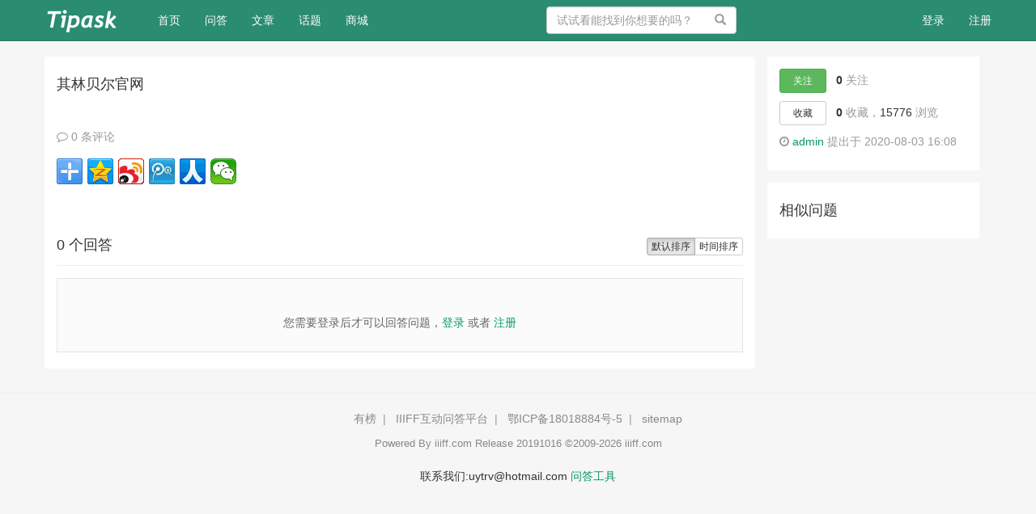

--- FILE ---
content_type: text/html; charset=UTF-8
request_url: https://www.iiiff.com/question/14252
body_size: 7546
content:
<!DOCTYPE html>
<html>
<head>
    <meta charset="utf-8">
    <meta http-equiv="X-UA-Compatible" content="IE=edge" />
    <meta name="viewport" content="width=device-width, initial-scale=1" />
    <meta name="csrf-token" content="JXIblxUJQkCFj0NQ8TBFeS0ZBj3BAe6GaviTGMTx" />
    <title>其林贝尔官网 - IIIFF互动问答平台</title>
    <meta name="keywords" content="其林贝尔官网 - IIIFF互动问答平台" />
    <meta name="description" content="" />
    
    <meta http-equiv="Cache-Control" content="no-transform " />
<meta http-equiv="Cache-Control" content="no-siteapp" />

<meta name="baidu_union_verify" content="741592d43a112dce49096efad306251d">
    <!-- Bootstrap -->
    <link href="//www.iiiff.com/static/css/bootstrap/css/bootstrap.min.css" rel="stylesheet" />
    <link href="//www.iiiff.com/static/css/font-awesome/css/font-awesome.min.css" rel="stylesheet" />
    <link href="//www.iiiff.com/css/default/global.css?v=20191016" rel="stylesheet" />
    <link href="//www.iiiff.com/css/default/skins/default.css?v=20191016" rel="stylesheet" />
    
    <script data-ad-client="pub-9332756896453338" async src="https://pagead2.googlesyndication.com/pagead/js/adsbygoogle.js"></script>

    <link href="//www.iiiff.com/static/js/fancybox/jquery.fancybox.min.css" rel="stylesheet">
    <link href="//www.iiiff.com/static/js/summernote/summernote.css" rel="stylesheet">
    <!-- HTML5 shim and Respond.js for IE8 support of HTML5 elements and media queries -->
    <!-- WARNING: Respond.js doesn't work if you view the page via file:// -->
    <!--[if lt IE 9]>
    <script src="http://cdn.bootcss.com/html5shiv/3.7.2/html5shiv.min.js"></script>
    <script src="http://cdn.bootcss.com/respond.js/1.4.2/respond.min.js"></script>
    <![endif]-->
      
</head>
<body>

<div class="global-nav mb-50">
    <nav class="navbar navbar-inverse navbar-fixed-top">
        <div class="container nav">
            <div class="visible-xs header-response">
                <a href="https://www.iiiff.com/search/show" style="display:block"><i class="fa fa-search" aria-hidden="true"></i></a>
                <div class="m-header-logo m-header-logo-response"><h1><a href="/" style="height:34px; background-size: auto 44px;"></a></h1></div>
                                    <a href="https://www.iiiff.com/login" class="pull-right login-btn"><i class="fa fa-user" aria-hidden="true"></i></a>
                                <div class="bottom-nav">
                    <div class="opts">
                        <a class="opts-group " href="https://www.iiiff.com/doings"><i class="fa fa-paper-plane" aria-hidden="true"></i><span>发现</span></a>
                        <a class="opts-group " href="https://www.iiiff.com/questions"><i class="fa fa-question-circle" aria-hidden="true"></i><span>问答</span></a>
                        <div class="opts-group">
                            <div class="btn-group dropup">
                                <i class="fa fa-plus dropdown hoverDropdown" data-toggle="dropdown" aria-hidden="true" aria-expanded="false"><span>发起</span></i>
                                <ul class="dropdown-menu">
                                    <li><a href="https://www.iiiff.com/question/create">提问</a></li>
                                    <li><a href="https://www.iiiff.com/article/create">文章</a></li>
                                </ul>
                            </div>
                        </div>
                        <a class="opts-group " href="https://www.iiiff.com/articles"><i class="fa fa-newspaper-o" aria-hidden="true"></i><span>文章</span></a>
                        <div class="opts-group">
                            <div class="btn-group dropup">
                                <i class="fa fa-bars dropdown hoverDropdown" data-toggle="dropdown" aria-hidden="true" aria-expanded="false"><span>更多</span></i>
                                <ul class="dropdown-menu">
                                    <li><a href="https://www.iiiff.com/experts">专家</a></li>
                                    <li><a href="https://www.iiiff.com/topics">话题</a></li>
                                    <li><a href="https://www.iiiff.com/top/coins">财富榜</a></li>
                                    <li><a href="https://www.iiiff.com/shop">商城</a></li>
                                                                    </ul>
                            </div>
                        </div>
                    </div>
                </div>
            </div>
            <div class="row hidden-xs">
                <div class="col-sm-8 col-md-9 col-lg-9">
                    <div class="navbar-header">
                        <button type="button" class="navbar-toggle collapsed" data-toggle="collapse" data-target="#global-navbar">
                            <span class="sr-only">Toggle navigation</span>
                            <span class="icon-bar"></span>
                            <span class="icon-bar"></span>
                            <span class="icon-bar"></span>
                        </button>
                        <div class="logo"><a class="navbar-brand logo" href="https://www.iiiff.com"></a></div>
                    </div>
                    <div class="collapse navbar-collapse" id="global-navbar">
                        <ul class="nav navbar-nav">
                            <li ><a href="https://www.iiiff.com">首页 <span class="sr-only">(current)</span></a></li>
                                                        <li ><a href="https://www.iiiff.com/questions">问答</a></li>
                            <li ><a href="https://www.iiiff.com/articles">文章</a></li>
                            <li ><a href="https://www.iiiff.com/topics">话题</a></li>
                            <li ><a href="https://www.iiiff.com/shop">商城</a></li> 
                        </ul>
                        <form role="search" id="top-search-form" action="https://www.iiiff.com/search" method="GET" class="navbar-form hidden-sm hidden-xs pull-right">
                            <span class="btn btn-link"><span class="sr-only">搜索</span><span class="glyphicon glyphicon-search"></span></span>
                            <input type="text" name="word" id="searchBox" class="form-control" placeholder="试试看能找到你想要的吗？" />
                        </form>
                </div>
                </div>
                <div class="col-sm-4 col-md-3 col-lg-3 text-right">
                                            <ul class="nav navbar-nav navbar-right">
                            <li><a href="https://www.iiiff.com/login">登录</a></li>
                            <li><a href="https://www.iiiff.com/register">注册</a></li>
                        </ul>
                                    </div>
                </div>
        </div>
    </nav>
</div>
<div class="top-alert mt-60 clearfix text-center">
    <!--[if lt IE 9]>
    <div class="alert alert-danger topframe" role="alert">你的浏览器实在<strong>太太太太太太旧了</strong>，放学别走，升级完浏览器再说
        <a target="_blank" class="alert-link" href="http://browsehappy.com">立即升级</a>
    </div>
    <![endif]-->

    

    </div>

<div class="wrap">
            <div class="container">
            <div class="row mt-10">
        <div class="col-xs-12 col-md-9 main">
            <div class="widget-question">
                <h4 class="title">
                                        其林贝尔官网
                </h4>
                                    <ul class="taglist-inline">
                                            </ul>
                                <div class="description mt-10">
                                        <div class="text-fmt ">
                        
                    </div>

                    <div class="post-opt mt-20">
                        <ul class="list-inline text-muted">
                            <li><a class="comments"  data-toggle="collapse"  href="#comments-question-14252" aria-expanded="false" aria-controls="comment-14252"><i class="fa fa-comment-o"></i> 0 条评论</a></li>
                                                                                                            </ul>
                    </div>

                    <div class="collapse widget-comments mb-20" id="comments-question-14252" data-source_type="question" data-source_id="14252">
    <div class="widget-comment-list"></div>
            <div class="widget-comment-form row">
            <div class="col-md-12">
                请先 <a  href="https://www.iiiff.com/login">登录</a> 后评论
            </div>
        </div>
    </div>

                                            <div class="mb-10">
                            <div class="bdsharebuttonbox"><a href="#" class="bds_more" data-cmd="more"></a><a href="#" class="bds_qzone" data-cmd="qzone" title="分享到QQ空间"></a><a href="#" class="bds_tsina" data-cmd="tsina" title="分享到新浪微博"></a><a href="#" class="bds_tqq" data-cmd="tqq" title="分享到腾讯微博"></a><a href="#" class="bds_renren" data-cmd="renren" title="分享到人人网"></a><a href="#" class="bds_weixin" data-cmd="weixin" title="分享到微信"></a></div>
<script>window._bd_share_config={"common":{"bdSnsKey":{},"bdText":"","bdMini":"2","bdMiniList":false,"bdPic":"","bdStyle":"0","bdSize":"32"},"share":{},"image":{"viewList":["qzone","tsina","tqq","renren","weixin"],"viewText":"分享到：","viewSize":"16"},"selectShare":{"bdContainerClass":null,"bdSelectMiniList":["qzone","tsina","tqq","renren","weixin"]}};with(document)0[(getElementsByTagName('head')[0]||body).appendChild(createElement('script')).src='https://www.iiiff.com/static/api/js/share.js?v=89860593.js?cdnversion='+~(-new Date()/36e5)];
</script>
                        </div>
                                    </div>


                
                            </div>

            <div class="widget-answers mt-60">
                <div class="btn-group pull-right" role="group">
                    <a href="https://www.iiiff.com/question/14252" class="btn btn-default btn-xs  active ">默认排序</a>
                    <a href="https://www.iiiff.com/question/14252?sort=created_at" id="sortby-created" class="btn btn-default btn-xs ">时间排序</a>
                </div>

                <h2 class="h4 post-title"> 0 个回答</h2>

                                <div class="text-center">
                    
                </div>

            </div>
                        <div class="widget-answer-form mt-15">

                                    <div class="answer_login_tips mb-20">
                        您需要登录后才可以回答问题，<a href="https://www.iiiff.com/login" rel="nofollow">登录</a>&nbsp;或者&nbsp;<a rel="nofollow" href="https://www.iiiff.com/register">注册</a>
                    </div>
                            </div>
            
        </div>

        <div class="col-xs-12 col-md-3 side">
            <div class="widget-first-box">
                <ul class="widget-action list-unstyled">
                    <li>
                                                    <button type="button" id="follow-button" class="btn btn-success btn-sm" data-source_type = "question" data-source_id = "14252" data-show_num="true"  data-toggle="tooltip" data-placement="right" title="" data-original-title="关注后将获得更新提醒">关注</button>
                                                <strong id="follower-num">0</strong> 关注
                    </li>
                    <li>
                                                    <button id="collect-button" class="btn btn-default btn-sm" data-source_type = "question" data-source_id = "14252" > 收藏</button>
                                                <strong id="collection-num">0</strong> 收藏，<strong class="no-stress">15776</strong> 浏览
                    </li>
                    <li>
                        <i class="fa fa-clock-o"></i>
                                                <a href="https://www.iiiff.com/people/1" target="_blank">admin</a>
                                                提出于 2020-08-03 16:08</li>
                </ul>
            </div>
            <div class="widget-box">
                <h2 class="h4 widget-box__title">相似问题</h2>
                <ul class="widget-links list-unstyled list-text">
                                    </ul>
            </div>
        </div>
    </div>

        </div>
</div>



<footer id="footer">
    <div class="container">
                <div class="text-center">
            <a href="https://www.5yb.com" target="_blank">有榜</a><span class="span-line">|</span> 
            <a href="https://www.iiiff.com">IIIFF互动问答平台</a><span class="span-line">|</span>
            <!--<a href="mailto:8166989@qq.com" target="_blank">联系我们</a><span class="span-line">|</span>-->
                        <a href="https://beian.miit.gov.cn/"  rel="nofollow">鄂ICP备18018884号-5</a><span class="span-line">|</span>
                        <a href="https://www.iiiff.com/sitemap">sitemap</a>  
        </div>
        <div class="copyright mt-10">
            Powered By <a href="http://www.iiiff.com" target="_blank">iiiff.com</a> Release 20191016 ©2009-2026 iiiff.com
        </div>
    </div>
</footer>


<div class="modal fade" id="sendTo_message_model" tabindex="-1"  role="dialog" aria-labelledby="exampleModalLabel">
    <div class="modal-dialog" role="document">
        <div class="modal-content">
            <div class="modal-header">
                <button type="button" class="close" data-dismiss="modal" aria-label="Close"><span aria-hidden="true">&times;</span></button>
                <h4 class="modal-title" id="exampleModalLabel">发送私信</h4>
            </div>
            <div class="modal-body">
                <form name="messageForm" id="sendTo_message_form">
                    <input type="hidden"  name="_token" value="JXIblxUJQkCFj0NQ8TBFeS0ZBj3BAe6GaviTGMTx">
                    <input type="hidden" id="to_user_id" name="to_user_id" value="0" />
                    <div class="form-group">
                        <label for="to_user_name" class="control-label">发给:</label>
                        <span id="to_user_name"></span>
                    </div>
                    <div class="form-group">
                        <label for="message-text" class="control-label">内容:</label>
                        <textarea class="form-control" id="message-text" name="content"></textarea>
                    </div>
                </form>
            </div>
            <div class="modal-footer">
                <button type="button" class="btn btn-default" data-dismiss="modal">取消</button>
                <button type="button" class="btn btn-primary" id="sendTo_submit">发送</button>
            </div>
        </div>
    </div>
</div>


<!-- jQuery (necessary for Bootstrap's JavaScript plugins) -->
<script src="//www.iiiff.com/static/js/jquery.min.js"></script>
<!-- Include all compiled plugins (below), or include individual files as needed -->
<script src="//www.iiiff.com/static/css/bootstrap/js/bootstrap.min.js"></script>

<script type="text/javascript">
    var is_login = Boolean("");
</script>
<script src="//www.iiiff.com/js/global.js?v=20191016"></script>
    <div class="modal fade" id="send_report_model"  role="dialog" aria-labelledby="exampleModalLabel">
    <div class="modal-dialog" role="document">
        <div class="modal-content">
            <div class="modal-header">
                <button type="button" class="close" data-dismiss="modal" aria-label="Close"><span aria-hidden="true">&times;</span></button>
                <h4 class="modal-title" id="reportModalLabel">举报此文章</h4>
            </div>
            <div class="modal-body">
                <form name="reportForm" id="report_form" method="post" action="https://www.iiiff.com/report">
                    <input type="hidden"  name="_token" value="JXIblxUJQkCFj0NQ8TBFeS0ZBj3BAe6GaviTGMTx">
                    <input type="hidden"  name="source_type" value="">
                    <input type="hidden"  name="source_id" value="">
                                            <div class="radio">
                            <label>
                                <input type="radio" name="report_type" class="reportRadioItem" value="1">
                                垃圾广告信息：
                                <span class="text-muted">广告、推广、测试等内容</span>
                            </label>
                        </div>
                                            <div class="radio">
                            <label>
                                <input type="radio" name="report_type" class="reportRadioItem" value="2">
                                违规内容：
                                <span class="text-muted">色情、暴力、血腥、敏感信息等内容</span>
                            </label>
                        </div>
                                            <div class="radio">
                            <label>
                                <input type="radio" name="report_type" class="reportRadioItem" value="3">
                                不友善内容：
                                <span class="text-muted">人身攻击、挑衅辱骂、恶意行为</span>
                            </label>
                        </div>
                                            <div class="radio">
                            <label>
                                <input type="radio" name="report_type" class="reportRadioItem" value="99">
                                其他原因：
                                <span class="text-muted">请补充说明</span>
                            </label>
                        </div>
                                        <div class="form-group" id="report_reason">
                        <label for="message-text" class="control-label">举报原因:</label>
                        <textarea class="form-control" id="message-text" name="reason"></textarea>
                    </div>
                </form>
            </div>
            <div class="modal-footer">
                <button type="button" class="btn btn-default" data-dismiss="modal">取消</button>
                <button type="button" class="btn btn-primary" id="report_submit_button">举报</button>
            </div>
        </div>
    </div>
</div>    <script src="//www.iiiff.com/static/js/summernote/summernote.min.js"></script>
    <script src="//www.iiiff.com/static/js/summernote/lang/summernote-zh-CN.min.js"></script>
    <script type="text/javascript" src="//www.iiiff.com/static/js/tipask/summernote-ext-attach.js"></script>
    <script type="text/javascript" src="//www.iiiff.com/static/js/fancybox/jquery.fancybox.min.js"></script>
    <script type="text/javascript">
        var invitation_timer = null;
        var question_id = "14252";
        $(document).ready(function() {
            
            /*回答编辑器初始化*/
            $('#answer_editor').summernote({
                lang: 'zh-CN',
                height: 160,
                placeholder:'撰写答案',
                toolbar: [ ['common', ['style','bold','ol','link','picture','attachment','video','clear','codeview','fullscreen']] ],
                callbacks: {
                    onChange:function (contents, $editable) {
                        var code = $(this).summernote("code");
                        $("#answer_editor_content").val(code);
                        $("#draftStatus").html('保存中...');
                        $.post("https://www.iiiff.com/user/drafts/create/answer",$("#answer_form").serialize(),function(msg){
                            $("#draftStatus").html('已保存草稿');
                        });
                    },
                    onImageUpload:function(files) {
                        upload_editor_image(files[0],'answer_editor');
                    }
                }
            });

            /*评论提交*/
            $(".comment-btn").click(function(){
                var source_id = $(this).data('source_id');
                var source_type = $(this).data('source_type');
                var to_user_id = $(this).data('to_user_id');
                var token = $(this).data('token');
                var content = $("#comment-"+source_type+"-content-"+source_id).val();
                add_comment(token,source_type,source_id,content,to_user_id);
                $("#comment-content-"+source_id+"").val('');
            });


            $(".widget-comments").on('show.bs.collapse', function () {
                load_comments($(this).data('source_type'),$(this).data('source_id'));
            });

            $(".widget-comments").on('hide.bs.collapse', function () {
                clear_comments($(this).data('source_type'),$(this).data('source_id'));
            });

            /*收藏问题或文章*/
            $("#collect-button").click(function(){
                $("#collect-button").button('loading');
                var source_type = $(this).data('source_type');
                var source_id = $(this).data('source_id');
                var collection_num = $("#collection-num").html();
                $.get('/collect/'+source_type+'/'+source_id,function(msg){
                    $("#collect-button").removeClass('disabled');
                    $("#collect-button").removeAttr('disabled');
                    if(msg=='collected'){
                        $("#collect-button").html('已收藏');
                        $("#collection-num").html(parseInt(collection_num)+1);
                    }else{
                        $("#collect-button").html('收藏');
                        $("#collection-num").html(parseInt(collection_num)-1);
                    }
                });
            });

            /*采纳回答为最佳答案*/
            $(".adopt-answer").click(function(){
                var answer_id = $(this).data('answer_id');
                $("#adoptAnswerSubmit").attr('data-answer_id',answer_id);
                $("#answer_quote").html($(this).data('answer_content'));
            });

            $("#adoptAnswerSubmit").click(function(){
                document.location = "/answer/adopt/"+$(this).data('answer_id');
            });

            /*邀请回答模块逻辑处理*/
            /*私信模块处理*/

            $('#inviteAnswer').on('show.bs.modal', function (event) {

                var button = $(event.relatedTarget);
                var modal = $(this);
                loadInviteUsers(question_id,'');
                loadQuestionInvitedUsers(question_id,'part');

            });


            $("#invite_word").on("keydown",function(){
                if(invitation_timer){
                    clearTimeout(invitation_timer);
                }
                invitation_timer = setTimeout(function() {
                    var word = $("#invite_word").val();
                    console.log(word);
                    loadInviteUsers(question_id,word);
                }, 500);
            });

            $(".invite-question-list").on("click",".invite-question-item-btn",function(){
                var invite_btn = $(this);
                var question_id = invite_btn.data('question_id');
                var user_id = invite_btn.data('user_id');

                $.ajax({
                    type: "get",
                    url:"/question/invite/"+question_id+"/"+user_id,
                    success: function(data){
                        if(data.code > 0){
                            alert(data.message);
                            return false;
                        }
                        invite_btn.html('已邀请');
                        invite_btn.attr("class","btn btn-default btn-xs invite-question-item-btn disabled");
                        loadQuestionInvitedUsers(question_id,'part');
                    },
                    error: function(data){
                        console.log(data);
                    }
                });
            });

            $("#inviteAnswer").on("click","#showAllInvitedUsers",function(){
                loadQuestionInvitedUsers(14252,'all');
            });

            /*tag切换*/
            $('#inviteAnswer a[data-toggle="tab"]').on('shown.bs.tab', function (e) {
                var tabBy = $(this).data("by");
                if( tabBy == 'email' ){
                    $("#inviteAnswer .modal-footer").show();
                }else{
                    $("#inviteAnswer .modal-footer").hide();
                }

            });

            /*邀请邮箱回答*/
            $("#inviteAnswer .invite-email-btn").click(function(){
                var formData = $("#inviteEmailForm").serialize();
                $.ajax({
                    type: "post",
                    url: "/question/inviteEmail/14252",
                    data:formData,
                    success: function(data){
                        if(data.code>0){
                            alert(data.message);
                        }else{
                            alert("邀请成功，邀请邮件已发送！");
                        }
                        $("#inviteAnswer").modal("hide");

                    },
                    error: function(data){
                        console.log(data);
                        alert("操作出错，请稍后再试");
                        $("#inviteAnswer").modal("hide");
                    }
                });
            });


        });


        /**
         * @param  questionId
         * @param  word
         */
        function loadInviteUsers(questionId,word){
            $.ajax({
                type: "get",
                url: "/ajax/loadInviteUsers",
                data:{question_id:questionId,word:word},
                success: function(data){
                    console.log(data);
                    var inviteItemHtml = '';
                    if(data.code > 0){
                        inviteItemHtml = '<div class="text-center" id="invite_loading"><p>暂无数据</p></div>';
                    }else{
                        $.each(data.message,function(i,item){
                            inviteItemHtml+= '<div class="col-md-12 invite-question-item">' +
                                    '<img src="'+item.avatar+'" />'+
                                    '<div class="invite-question-user-info">'+
                                    '<a class="invite-question-user-name" target="_blank" href="'+item.url+'">'+item.name+'</a>'+
                                    '<span class="invite-question-user-desc">'+item.tag_name+' 标签下有 '+item.tag_answers+' 个回答</span>'+
                                    '</div>';
                            if(item.isInvited>0){
                               inviteItemHtml += '<button type="button" class="btn btn-default btn-xs invite-question-item-btn disabled" data-question_id="14252"  data-user_id="'+item.id+'">已邀请</button>';
                            }else{
                               inviteItemHtml += '<button type="button" class="btn btn-default btn-xs invite-question-item-btn" data-question_id="14252"  data-user_id="'+item.id+'">邀请回答</button>';
                            }
                            inviteItemHtml += '</div>';
                        });
                    }
                    $("#invite_user_list").html(inviteItemHtml);
                },
                error: function(data){
                    console.log(data);
                    $("#invite_user_list").html('<div class="text-center" id="invite_loading"><p>操作出错</p></div>');

                }
            });
        }

        /*加载已被邀请的用户信息*/
        function loadQuestionInvitedUsers(questionId,type){
            $("#questionInviteUsers").load('/question/'+questionId+'/invitations/'+type);
        }

    </script>

<script>
var _hmt = _hmt || [];
(function() {
  var hm = document.createElement("script");
  hm.src = "https://hm.baidu.com/hm.js?0972b4a3508b098900063dd53234c325";
  var s = document.getElementsByTagName("script")[0]; 
  s.parentNode.insertBefore(hm, s);
})();
</script>
<div style="text-align:center">联系我们:uytrv@hotmail.com <a href="https://www.iiiff.com/tool/index.html" title="问答工具" target="_blank">问答工具</a></div>
</body>
</html>

--- FILE ---
content_type: text/html; charset=utf-8
request_url: https://www.google.com/recaptcha/api2/aframe
body_size: 267
content:
<!DOCTYPE HTML><html><head><meta http-equiv="content-type" content="text/html; charset=UTF-8"></head><body><script nonce="V8WukCbvXllrkDxsdY0A2A">/** Anti-fraud and anti-abuse applications only. See google.com/recaptcha */ try{var clients={'sodar':'https://pagead2.googlesyndication.com/pagead/sodar?'};window.addEventListener("message",function(a){try{if(a.source===window.parent){var b=JSON.parse(a.data);var c=clients[b['id']];if(c){var d=document.createElement('img');d.src=c+b['params']+'&rc='+(localStorage.getItem("rc::a")?sessionStorage.getItem("rc::b"):"");window.document.body.appendChild(d);sessionStorage.setItem("rc::e",parseInt(sessionStorage.getItem("rc::e")||0)+1);localStorage.setItem("rc::h",'1770073029224');}}}catch(b){}});window.parent.postMessage("_grecaptcha_ready", "*");}catch(b){}</script></body></html>